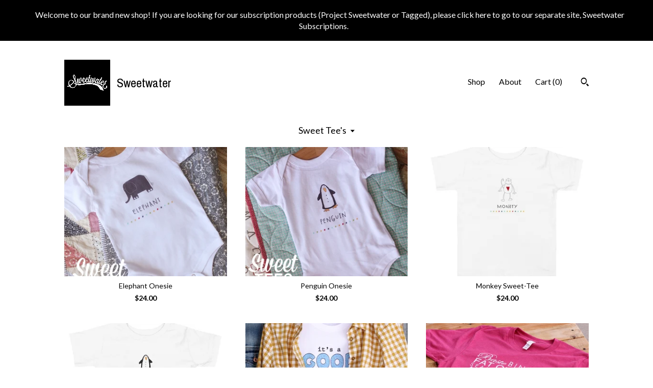

--- FILE ---
content_type: text/html; charset=UTF-8
request_url: https://www.thesweetwatercoshop.com/shop/41891109/sweet-tees
body_size: 10368
content:
<!DOCTYPE html>
<html prefix="og: http://ogp.me/ns#" lang="en">
    <head>
        <meta name="viewport" content="width=device-width, initial-scale=1, user-scalable=yes"/><meta property="content-type" content="text/html; charset=UTF-8" />
    <meta property="X-UA-Compatible" content="IE=edge" /><link rel="icon" href="https://i.etsystatic.com/5310306/r/isla/e0fc33/24330460/isla_75x75.24330460_dbluvxm2.jpg" type="image/x-icon" /><meta name="description" content="Sweetwater" />

<meta property="og:url" content="https://www.thesweetwatercoshop.com//shop/41891109/sweet-tees" />
<meta property="og:type" content="website" />
<meta property="og:title" content="Sweetwater" />
<meta property="og:description" content="Sweetwater" />
<meta property="og:image" content="" />
<meta property="og:site_name" content="Sweetwater" />

<meta name="twitter:card" content="summary_large_image" />
<meta name="twitter:title" content="Sweetwater" />
<meta name="twitter:description" content="Sweetwater" />
<meta name="twitter:image" content="" /><link rel="canonical" href="https://www.thesweetwatercoshop.com/shop/41891109/sweet-tees" /><script nonce="b7YPmTeo5SV2IY2DFCFcgWxb">
    !function(e){var r=e.__etsy_logging={};r.errorQueue=[],e.onerror=function(e,o,t,n,s){r.errorQueue.push([e,o,t,n,s])},r.firedEvents=[];r.perf={e:[],t:!1,MARK_MEASURE_PREFIX:"_etsy_mark_measure_",prefixMarkMeasure:function(e){return"_etsy_mark_measure_"+e}},e.PerformanceObserver&&(r.perf.o=new PerformanceObserver((function(e){r.perf.e=r.perf.e.concat(e.getEntries())})),r.perf.o.observe({entryTypes:["element","navigation","longtask","paint","mark","measure","resource","layout-shift"]}));var o=[];r.eventpipe={q:o,logEvent:function(e){o.push(e)},logEventImmediately:function(e){o.push(e)}};var t=!(Object.assign&&Object.values&&Object.fromEntries&&e.Promise&&Promise.prototype.finally&&e.NodeList&&NodeList.prototype.forEach),n=!!e.CefSharp||!!e.__pw_resume,s=!e.PerformanceObserver||!PerformanceObserver.supportedEntryTypes||0===PerformanceObserver.supportedEntryTypes.length,a=!e.navigator||!e.navigator.sendBeacon,p=t||n,u=[];t&&u.push("fp"),s&&u.push("fo"),a&&u.push("fb"),n&&u.push("fg"),r.bots={isBot:p,botCheck:u}}(window);
</script>
        <title>Sweet Tee's - Sweetwater</title>
    <link rel="stylesheet" href="https://www.etsy.com/ac/sasquatch/css/custom-shops/themes/trellis/main.2ee84c9600b38b.css" type="text/css" />
        <style id="font-style-override">
    @import url(https://fonts.googleapis.com/css?family=Archivo+Narrow:400,700|Lato:400,700);

    body, .btn, button {
        font-family: 'Lato';
    }

    h1, .h1, h2, .h2, h3, .h3, h4,
    .h4, h5, .h5, h6, .h6 {
        font-family: 'Archivo Narrow';
        font-weight: 700;
    }

    strong, .strong {
        font-weight: 700;
    }

    .primary-font {
        font-family: 'Archivo Narrow';
    }

    .secondary-font {
        font-family: 'Lato';
    }

</style>
        <style id="theme-style-overrides"> .compact-header .nav-toggle .patty, .compact-header .nav-toggle:before, .compact-header .nav-toggle:after {  background: #000000; } .compact-header .nav-wrapper, .compact-header nav {  background: #ffffff; } body, .shop-sections-nav .shop-sections-menu ul, .header .site-search .search {  background: #ffffff; } .header .site-search .search::after {  border-bottom-color: #ffffff; } body, a, .cart-trigger, .search-trigger, .featured-listings .featured-listings-slide .listing-details, .reviews .anchor-destination {  color: #000000; } .btn {  background: #000000;  border-color: #000000;  color: #ffffff; } .btn:hover {  background: #000000; } footer .divider {  border: none; } .listing-tabs .tab-triggers .tab-selected {  color: #000000;  border-color: #000000; } .dot-indicators .slick-active button {  background: #000000;  border-color: #000000; } .dot-indicators button {  background: #000000; } .page-link.selected {  color: #000000;  border-bottom: 1px solid #000; } .listing-description a, .tab-content a, .shipping-locale a, .cart .cart-shipping-total a:hover, .eu-dispute-content a, .reviews.anchor a {  color: #000000; } .post-date > * {  background: #ffffff; } .post-tags .post-tag {  background: #000000;  color: #ffffff; } .pattern-blog.post-page .related-links a, .btn-link {  background: #ffffff;  color: #000000; } .tab-content .eu-dispute-trigger-link {  color: #000000; } .announcement {  background: #000000;  color: #ffffff; } .module-event-item {  border-color: #000000; }</style>
        
    </head>
    <body class="cart-slide-right with-announcement" data-nnc="3:1768921171:hppMWOLS2sbpn38TwQ0vjAhAxLoe:8294390c5dccdb9a7bb116f40ae7535b064756ef25d69828e9304d8fb9a63e65" itemscope itemtype="http://schema.org/LocalBusiness">
        
        <div class="announcement with-link" data-ui="announcement">
    <a href="https://sweetwater.cratejoy.com/">
        <span class="announcement-message">
            Welcome to our brand new shop!  If you are looking for our subscription products (Project Sweetwater or Tagged), please click here to go to our separate site,  Sweetwater Subscriptions.
        </span>
    </a>
</div>

<div class="content-wrapper">

    <header>
    <div class="full-header header left-brand-right-nav
    title-and-icon
    
    
            
            has-icon
        
    ">
        <div class=" col-group">
            <div class="col-xs-6 primary-font">
                        <a class="branding" href="/">
                            <div class="region region-global" data-region="global">
    <div class="module pages-module module-shop-icon module-0 " data-module="shop-icon">
        <div class="module-inner" data-ui="module-inner">
            <img class="shop-icon" alt="" src="//i.etsystatic.com/5310306/r/isla/e0fc33/24330460/isla_75x75.24330460_dbluvxm2.jpg" srcset="//i.etsystatic.com/5310306/r/isla/e0fc33/24330460/isla_fullxfull.24330460_dbluvxm2.jpg 1713w,//i.etsystatic.com/5310306/r/isla/e0fc33/24330460/isla_500x500.24330460_dbluvxm2.jpg 500w,//i.etsystatic.com/5310306/r/isla/e0fc33/24330460/isla_360x360.24330460_dbluvxm2.jpg 360w,//i.etsystatic.com/5310306/r/isla/e0fc33/24330460/isla_280x280.24330460_dbluvxm2.jpg 280w,//i.etsystatic.com/5310306/r/isla/e0fc33/24330460/isla_180x180.24330460_dbluvxm2.jpg 180w,//i.etsystatic.com/5310306/r/isla/e0fc33/24330460/isla_140x140.24330460_dbluvxm2.jpg 140w,//i.etsystatic.com/5310306/r/isla/e0fc33/24330460/isla_75x75.24330460_dbluvxm2.jpg 75w" />
        </div>
    </div>
</div>
                            <div class="region region-global" data-region="global">
    <div class="module pages-module module-shop-name module-0 " data-module="shop-name">
        <div class="module-inner" data-ui="module-inner">
            <span class="module-shop-name-text shop-name" data-ui="text" itemprop="name">
    Sweetwater
</span>
        </div>
    </div>
</div>
                        </a>
            </div>

            <div class="col-xs-6">
                <ul class="nav">
                    
<li>
    <a href="/shop" class="nav-item-selected">
        Shop
    </a>
</li>
                    
                    
<li>
    <a href="/about" >
        About
    </a>
</li>
                    
                    

                    
                    <li class="nav-cart">                
                        <a href="#" data-module="cart-trigger" class="cart-trigger">
                            Cart (<span data-ui="cart-count">0</span>)
                        </a>
                    </li>
                    
                        <li>
                                <div data-module="search-trigger" class="site-search">
        <button class="ss-etsy ss-search search-trigger" data-ui="search-trigger" aria-label="Search"></button>
        <form data-ui="search-bar" class="search" action="/search">
            <input name="q" type="text" placeholder="Search..." aria-label="Search">
            <input class="btn" type="submit" value="Go">
        </form>
    </div>
                        </li>
                </ul>
            </div>
        </div>
    </div>
    
    <div data-module="hamburger-nav" class="compact-header title-and-icon
    
    
            
            has-icon
        
    ">
    <div class="nav-wrapper">
        <div class="col-group">
            <div class="col-xs-12">
                <button aria-label="toggle navigation" class="nav-toggle" data-ui="toggle">
                    <div class="patty"></div>
                </button>

                <div class="cart-trigger-wrapper">
                    <button data-module="cart-trigger" class="ss-etsy ss-cart cart-trigger" aria-label="Cart">
                        <span class="cart-count" data-ui="cart-count">0</span>
                    </button>
                </div>

                <div class="branding primary-font">
                     <h1 class="h2 logo"> 
                    
                                <a href="/">
            <div class="logo-image-and-title-container">
                <div class="logo-image-container">
                        <div class="region region-global" data-region="global">
    <div class="module pages-module module-shop-icon module-0 " data-module="shop-icon">
        <div class="module-inner" data-ui="module-inner">
            <img class="shop-icon" alt="" src="//i.etsystatic.com/5310306/r/isla/e0fc33/24330460/isla_75x75.24330460_dbluvxm2.jpg" srcset="//i.etsystatic.com/5310306/r/isla/e0fc33/24330460/isla_fullxfull.24330460_dbluvxm2.jpg 1713w,//i.etsystatic.com/5310306/r/isla/e0fc33/24330460/isla_500x500.24330460_dbluvxm2.jpg 500w,//i.etsystatic.com/5310306/r/isla/e0fc33/24330460/isla_360x360.24330460_dbluvxm2.jpg 360w,//i.etsystatic.com/5310306/r/isla/e0fc33/24330460/isla_280x280.24330460_dbluvxm2.jpg 280w,//i.etsystatic.com/5310306/r/isla/e0fc33/24330460/isla_180x180.24330460_dbluvxm2.jpg 180w,//i.etsystatic.com/5310306/r/isla/e0fc33/24330460/isla_140x140.24330460_dbluvxm2.jpg 140w,//i.etsystatic.com/5310306/r/isla/e0fc33/24330460/isla_75x75.24330460_dbluvxm2.jpg 75w" />
        </div>
    </div>
</div>
                </div>
                    <div class="region region-global" data-region="global">
    <div class="module pages-module module-shop-name module-0 " data-module="shop-name">
        <div class="module-inner" data-ui="module-inner">
            <span class="module-shop-name-text shop-name" data-ui="text" itemprop="name">
    Sweetwater
</span>
        </div>
    </div>
</div>
            </div>
        </a>


                    
                     </h1> 
                </div>
            </div>
        </div>
        <nav>
            <ul>
                    <li>
                        <form data-ui="search-bar" class="search" action="/search">
                            <div class="input-prepend-item">
                                <span class="ss-icon ss-search"></span>
                            </div>
                            <input name="q" type="search" aria-label="Search" placeholder="Search...">
                        </form>
                    </li>

                
<li>
    <a href="/shop" class="nav-item-selected">
        Shop
    </a>
</li>
                
                
<li>
    <a href="/about" >
        About
    </a>
</li>
                
                

                
                    
<li>
    <a href="/contact-us" >
        Contact Us
    </a>
</li>            </ul>
        </nav>
    </div>

    <div class="blocker" data-ui="toggle"></div>
</div>
</header>

    <div class="col-group">
        <div class="col-xs-12">
                    <div class="shop-sections-nav">
    <div class="shop-sections-menu" data-module="shop-sections-menu" data-default="All items">
        <a href="#" class="menu-trigger" data-ui="menu-trigger">
            <span data-ui="selected-item-label"></span>
            <span class="ss-icon ss-dropdown"></span>
        </a>

        <ul data-ui="menu">
            <li>
                <a href="/shop">All items</a>
            </li>
                <li>
                    <a href="https://www.thesweetwatercoshop.com/shop/42493473/threads-woven-labels" >
                        Threads - Woven Labels
                    </a>
                </li>
                <li>
                    <a href="https://www.thesweetwatercoshop.com/shop/31270166/new-patriotic-tees" >
                        NEW Patriotic Tees
                    </a>
                </li>
                <li>
                    <a href="https://www.thesweetwatercoshop.com/shop/45338383/christmas-sweet-tees" >
                        Christmas Sweet Tees
                    </a>
                </li>
                <li>
                    <a href="https://www.thesweetwatercoshop.com/shop/46829171/christmas-quilt-patterns" >
                        Christmas Quilt Patterns
                    </a>
                </li>
                <li>
                    <a href="https://www.thesweetwatercoshop.com/shop/41891109/sweet-tees" class="selected">
                        Sweet Tee&#39;s
                    </a>
                </li>
                <li>
                    <a href="https://www.thesweetwatercoshop.com/shop/7886686/patterns" >
                        patterns
                    </a>
                </li>
                <li>
                    <a href="https://www.thesweetwatercoshop.com/shop/6544154/iron-on-labels" >
                        iron on labels
                    </a>
                </li>
                <li>
                    <a href="https://www.thesweetwatercoshop.com/shop/25669954/personalized-labels" >
                        personalized labels
                    </a>
                </li>
                <li>
                    <a href="https://www.thesweetwatercoshop.com/shop/29998386/fabric" >
                        fabric
                    </a>
                </li>
                <li>
                    <a href="https://www.thesweetwatercoshop.com/shop/26426823/printworks" >
                        printworks
                    </a>
                </li>
                <li>
                    <a href="https://www.thesweetwatercoshop.com/shop/36895460/quilt-kits-fabric" >
                        quilt kits & fabric
                    </a>
                </li>
                <li>
                    <a href="https://www.thesweetwatercoshop.com/shop/48475515/stitched-projects" >
                        stitched projects
                    </a>
                </li>
                <li>
                    <a href="https://www.thesweetwatercoshop.com/shop/50780225/fall-sweet-tees" >
                        Fall Sweet Tees
                    </a>
                </li>
                <li>
                    <a href="https://www.thesweetwatercoshop.com/shop/50988041/embroidery-sheets" >
                        Embroidery Sheets
                    </a>
                </li>
                <li>
                    <a href="https://www.thesweetwatercoshop.com/shop/51309267/christmas-countdown" >
                        Christmas Countdown
                    </a>
                </li>
        </ul>
    </div>

    <div class="shop-sections-selectbox" data-module="shop-sections">
        <form method="GET" data-ui="form">
            <div class="custom-select" data-ui="custom-select">
                <div class="custom-select-label"><br></div>
                <div class="caret"></div>

                <select data-ui="select">
                    <option value="/shop">
                        All items
                    </option>
                        <option value="https://www.thesweetwatercoshop.com/shop/42493473/threads-woven-labels" >
                            Threads - Woven Labels
                        </option>
                        <option value="https://www.thesweetwatercoshop.com/shop/31270166/new-patriotic-tees" >
                            NEW Patriotic Tees
                        </option>
                        <option value="https://www.thesweetwatercoshop.com/shop/45338383/christmas-sweet-tees" >
                            Christmas Sweet Tees
                        </option>
                        <option value="https://www.thesweetwatercoshop.com/shop/46829171/christmas-quilt-patterns" >
                            Christmas Quilt Patterns
                        </option>
                        <option value="https://www.thesweetwatercoshop.com/shop/41891109/sweet-tees" selected>
                            Sweet Tee&#39;s
                        </option>
                        <option value="https://www.thesweetwatercoshop.com/shop/7886686/patterns" >
                            patterns
                        </option>
                        <option value="https://www.thesweetwatercoshop.com/shop/6544154/iron-on-labels" >
                            iron on labels
                        </option>
                        <option value="https://www.thesweetwatercoshop.com/shop/25669954/personalized-labels" >
                            personalized labels
                        </option>
                        <option value="https://www.thesweetwatercoshop.com/shop/29998386/fabric" >
                            fabric
                        </option>
                        <option value="https://www.thesweetwatercoshop.com/shop/26426823/printworks" >
                            printworks
                        </option>
                        <option value="https://www.thesweetwatercoshop.com/shop/36895460/quilt-kits-fabric" >
                            quilt kits & fabric
                        </option>
                        <option value="https://www.thesweetwatercoshop.com/shop/48475515/stitched-projects" >
                            stitched projects
                        </option>
                        <option value="https://www.thesweetwatercoshop.com/shop/50780225/fall-sweet-tees" >
                            Fall Sweet Tees
                        </option>
                        <option value="https://www.thesweetwatercoshop.com/shop/50988041/embroidery-sheets" >
                            Embroidery Sheets
                        </option>
                        <option value="https://www.thesweetwatercoshop.com/shop/51309267/christmas-countdown" >
                            Christmas Countdown
                        </option>
                </select>
            </div>
        </form>
    </div>
</div>

            <div class="paginated-listings">
                <div class="col-group col-flush">
                        <div class="listing col-lg-4 col-md-6 col-xs-12">
                            <a class="listing-card" href="//www.thesweetwatercoshop.com/listing/1453822093/elephant-onesie">
                                <img src="https://i.etsystatic.com/5310306/r/il/474fff/4789008966/il_340x270.4789008966_7mkm.jpg" alt="Elephant Onesie" />
                                
                                <span class="card-label">
                                    <span class="card-label-inner">
                                        <span class="title">Elephant Onesie</span>

                                            <span class="price">$24.00</span>
                                    </span>
                                </span>
                            </a>
                        </div>
                        <div class="listing col-lg-4 col-md-6 col-xs-12">
                            <a class="listing-card" href="//www.thesweetwatercoshop.com/listing/1453824193/penguin-onesie">
                                <img src="https://i.etsystatic.com/5310306/r/il/e6a8a6/4837302503/il_340x270.4837302503_s3p0.jpg" alt="Penguin Onesie" />
                                
                                <span class="card-label">
                                    <span class="card-label-inner">
                                        <span class="title">Penguin Onesie</span>

                                            <span class="price">$24.00</span>
                                    </span>
                                </span>
                            </a>
                        </div>
                        <div class="listing col-lg-4 col-md-6 col-xs-12">
                            <a class="listing-card" href="//www.thesweetwatercoshop.com/listing/1439620802/monkey-sweet-tee">
                                <img src="https://i.etsystatic.com/5310306/r/il/035dd8/4834050353/il_340x270.4834050353_cf16.jpg" alt="Monkey Sweet-Tee" />
                                
                                <span class="card-label">
                                    <span class="card-label-inner">
                                        <span class="title">Monkey Sweet-Tee</span>

                                            <span class="price">$24.00</span>
                                    </span>
                                </span>
                            </a>
                        </div>
                        <div class="listing col-lg-4 col-md-6 col-xs-12">
                            <a class="listing-card" href="//www.thesweetwatercoshop.com/listing/1439619788/penguin-sweet-tee">
                                <img src="https://i.etsystatic.com/5310306/r/il/dd975a/4785780652/il_340x270.4785780652_ddp3.jpg" alt="Penguin Sweet-Tee" />
                                
                                <span class="card-label">
                                    <span class="card-label-inner">
                                        <span class="title">Penguin Sweet-Tee</span>

                                            <span class="price">$24.00</span>
                                    </span>
                                </span>
                            </a>
                        </div>
                        <div class="listing col-lg-4 col-md-6 col-xs-12">
                            <a class="listing-card" href="//www.thesweetwatercoshop.com/listing/1536316951/its-a-good-day-to-quilt-short-sleeve-tee">
                                <img src="https://i.etsystatic.com/5310306/r/il/1f93bf/5148886588/il_340x270.5148886588_auy7.jpg" alt="Its a Good Day to Quilt - Short Sleeve Tee" />
                                
                                <span class="card-label">
                                    <span class="card-label-inner">
                                        <span class="title">Its a Good Day to Quilt - Short Sleeve Tee</span>

                                            <span class="price">$32.00</span>
                                    </span>
                                </span>
                            </a>
                        </div>
                        <div class="listing col-lg-4 col-md-6 col-xs-12">
                            <a class="listing-card" href="//www.thesweetwatercoshop.com/listing/1645818852/sewing-words-sweet-tee">
                                <img src="https://i.etsystatic.com/5310306/r/il/281cb4/5730677305/il_340x270.5730677305_o5bi.jpg" alt="Sewing Words Sweet-Tee" />
                                
                                <span class="card-label">
                                    <span class="card-label-inner">
                                        <span class="title">Sewing Words Sweet-Tee</span>

                                            <span class="price">$32.00</span>
                                    </span>
                                </span>
                            </a>
                        </div>
                        <div class="listing col-lg-4 col-md-6 col-xs-12">
                            <a class="listing-card" href="//www.thesweetwatercoshop.com/listing/1536828417/its-a-good-day-to-quilt-crew-neck">
                                <img src="https://i.etsystatic.com/5310306/r/il/d7d0cd/5151378904/il_340x270.5151378904_46la.jpg" alt="Its A Good Day to Quilt - Crew Neck Sweatshirt" />
                                
                                <span class="card-label">
                                    <span class="card-label-inner">
                                        <span class="title">Its A Good Day to Quilt - Crew Neck Sweatshirt</span>

                                            <span class="price">$38.00</span>
                                    </span>
                                </span>
                            </a>
                        </div>
                        <div class="listing col-lg-4 col-md-6 col-xs-12">
                            <a class="listing-card" href="//www.thesweetwatercoshop.com/listing/1439621560/giraffe-sweet-tee">
                                <img src="https://i.etsystatic.com/5310306/r/il/46b9a5/4785790022/il_340x270.4785790022_a0fi.jpg" alt="Giraffe Sweet-Tee" />
                                
                                <span class="card-label">
                                    <span class="card-label-inner">
                                        <span class="title">Giraffe Sweet-Tee</span>

                                            <span class="price">$24.00</span>
                                    </span>
                                </span>
                            </a>
                        </div>
                        <div class="listing col-lg-4 col-md-6 col-xs-12">
                            <a class="listing-card" href="//www.thesweetwatercoshop.com/listing/1415464962/mama-said-sew-sweet-tee">
                                <img src="https://i.etsystatic.com/5310306/r/il/efaa71/4733992605/il_340x270.4733992605_sic7.jpg" alt="Mama Said Sew Sweet-Tee" />
                                
                                <span class="card-label">
                                    <span class="card-label-inner">
                                        <span class="title">Mama Said Sew Sweet-Tee</span>

                                            <span class="price">$32.00</span>
                                    </span>
                                </span>
                            </a>
                        </div>
                        <div class="listing col-lg-4 col-md-6 col-xs-12">
                            <a class="listing-card" href="//www.thesweetwatercoshop.com/listing/1453829939/elephant-sweet-tee">
                                <img src="https://i.etsystatic.com/5310306/r/il/355a49/4834057137/il_340x270.4834057137_tefp.jpg" alt="Elephant Sweet-Tee" />
                                
                                <span class="card-label">
                                    <span class="card-label-inner">
                                        <span class="title">Elephant Sweet-Tee</span>

                                            <span class="price">$24.00</span>
                                    </span>
                                </span>
                            </a>
                        </div>
                        <div class="listing col-lg-4 col-md-6 col-xs-12">
                            <a class="listing-card" href="//www.thesweetwatercoshop.com/listing/1453826937/teddy-sweet-tee">
                                <img src="https://i.etsystatic.com/5310306/r/il/1e1428/4785777174/il_340x270.4785777174_2cuh.jpg" alt="Teddy Sweet-Tee" />
                                
                                <span class="card-label">
                                    <span class="card-label-inner">
                                        <span class="title">Teddy Sweet-Tee</span>

                                            <span class="price">$24.00</span>
                                    </span>
                                </span>
                            </a>
                        </div>
                        <div class="listing col-lg-4 col-md-6 col-xs-12">
                            <a class="listing-card" href="//www.thesweetwatercoshop.com/listing/1453820219/alligator-sweet-tee">
                                <img src="https://i.etsystatic.com/5310306/r/il/ea6949/4785745370/il_340x270.4785745370_87f1.jpg" alt="Alligator Sweet-Tee" />
                                
                                <span class="card-label">
                                    <span class="card-label-inner">
                                        <span class="title">Alligator Sweet-Tee</span>

                                            <span class="price">$24.00</span>
                                    </span>
                                </span>
                            </a>
                        </div>
                        <div class="listing col-lg-4 col-md-6 col-xs-12">
                            <a class="listing-card" href="//www.thesweetwatercoshop.com/listing/1432816794/life-is-better-with-a-quilt-white-tee">
                                <img src="https://i.etsystatic.com/5310306/r/il/501149/4756387456/il_340x270.4756387456_5lje.jpg" alt="Life Is Better With A Quilt - White Tee" />
                                
                                <span class="card-label">
                                    <span class="card-label-inner">
                                        <span class="title">Life Is Better With A Quilt - White Tee</span>

                                            <span class="price">$32.00</span>
                                    </span>
                                </span>
                            </a>
                        </div>
                        <div class="listing col-lg-4 col-md-6 col-xs-12">
                            <a class="listing-card" href="//www.thesweetwatercoshop.com/listing/1416091836/make-something-beautiful-sweet-tee">
                                <img src="https://i.etsystatic.com/5310306/r/il/9c2c68/4685830406/il_340x270.4685830406_7i7q.jpg" alt="Make Something Beautiful Sweet-Tee" />
                                
                                <span class="card-label">
                                    <span class="card-label-inner">
                                        <span class="title">Make Something Beautiful Sweet-Tee</span>

                                            <span class="price">$32.00</span>
                                    </span>
                                </span>
                            </a>
                        </div>
                        <div class="listing col-lg-4 col-md-6 col-xs-12">
                            <a class="listing-card" href="//www.thesweetwatercoshop.com/listing/1453821595/alligator-onesie">
                                <img src="https://i.etsystatic.com/5310306/r/il/671a35/4788956312/il_340x270.4788956312_rb6x.jpg" alt="Alligator Onesie" />
                                
                                <span class="card-label">
                                    <span class="card-label-inner">
                                        <span class="title">Alligator Onesie</span>

                                            <span class="price">$24.00</span>
                                    </span>
                                </span>
                            </a>
                        </div>
                        <div class="listing col-lg-4 col-md-6 col-xs-12">
                            <a class="listing-card" href="//www.thesweetwatercoshop.com/listing/1522646334/its-a-good-day-to-quilt-long-sleeve-tee">
                                <img src="https://i.etsystatic.com/5310306/r/il/1ac2e3/5151363834/il_340x270.5151363834_kck8.jpg" alt="Its A Good Day To Quilt - Long Sleeve Tee" />
                                
                                <span class="card-label">
                                    <span class="card-label-inner">
                                        <span class="title">Its A Good Day To Quilt - Long Sleeve Tee</span>

                                            <span class="price">$36.00</span>
                                    </span>
                                </span>
                            </a>
                        </div>
                        <div class="listing col-lg-4 col-md-6 col-xs-12">
                            <a class="listing-card" href="//www.thesweetwatercoshop.com/listing/1522123128/the-world-needs-more-quilts-crewneck">
                                <img src="https://i.etsystatic.com/5310306/r/il/688782/5197031001/il_340x270.5197031001_lpzn.jpg" alt="The World Needs More Quilts Crewneck Sweatshirt" />
                                
                                <span class="card-label">
                                    <span class="card-label-inner">
                                        <span class="title">The World Needs More Quilts Crewneck Sweatshirt</span>

                                            <span class="price">$38.00</span>
                                    </span>
                                </span>
                            </a>
                        </div>
                        <div class="listing col-lg-4 col-md-6 col-xs-12">
                            <a class="listing-card" href="//www.thesweetwatercoshop.com/listing/1430298261/measure-cut-sew-sweet-tee">
                                <img src="https://i.etsystatic.com/5310306/r/il/16ac0c/4734067871/il_340x270.4734067871_no65.jpg" alt="Measure Cut Sew Sweet-Tee" />
                                
                                <span class="card-label">
                                    <span class="card-label-inner">
                                        <span class="title">Measure Cut Sew Sweet-Tee</span>

                                            <span class="price">$32.00</span>
                                    </span>
                                </span>
                            </a>
                        </div>
                        <div class="listing col-lg-4 col-md-6 col-xs-12">
                            <a class="listing-card" href="//www.thesweetwatercoshop.com/listing/1432801752/life-is-better-with-a-quilt-color-tee">
                                <img src="https://i.etsystatic.com/5310306/r/il/21cf25/4756371850/il_340x270.4756371850_5c5p.jpg" alt="Life Is Better With A Quilt - Color Tee" />
                                
                                <span class="card-label">
                                    <span class="card-label-inner">
                                        <span class="title">Life Is Better With A Quilt - Color Tee</span>

                                            <span class="price">$32.00</span>
                                    </span>
                                </span>
                            </a>
                        </div>
                        <div class="listing col-lg-4 col-md-6 col-xs-12">
                            <a class="listing-card" href="//www.thesweetwatercoshop.com/listing/1522113354/the-world-needs-more-quilts-long-sleeve">
                                <img src="https://i.etsystatic.com/5310306/r/il/26a952/5197011305/il_340x270.5197011305_46a0.jpg" alt="The World Needs More Quilts - Long Sleeve Shirt" />
                                
                                <span class="card-label">
                                    <span class="card-label-inner">
                                        <span class="title">The World Needs More Quilts - Long Sleeve Shirt</span>

                                            <span class="price">$38.00</span>
                                    </span>
                                </span>
                            </a>
                        </div>

                        <div class="shop-pagination">
                                <div class="items-pager">
                <a aria-label="Previous page of results" tabindex="-1" class="pager-link-disabled pager-arrow page-link pager-backward" href="#">
                    <span class="ss-icon ss-navigateleft"></span>
                </a>

        <div class="pages">
                    <a class="page-link selected" href="/shop/41891109/sweet-tees?page=1">1</a>
                    <a class="page-link " href="/shop/41891109/sweet-tees?page=2">2</a>
        </div>

                <a aria-label="Next page of results" class="pager-arrow page-link pager-forward" href="/shop/41891109/sweet-tees?page=2">
                    <span class="ss-icon ss-navigateright"></span>
                </a>
    </div>
                        </div>
                </div>
            </div>
        </div>
    </div>
</div>

<footer data-module="footer">
        
    <div class="content-wrapper">
        <div class="col-group">
            <div class="col-xs-12">
                <div class="divider"></div>
            </div>

            <div class="col-xs-12 col-md-3">
                <div class="footer-section">
                    <h3 class="truncated">Sweetwater</h3>
                </div>
            </div>

            <div class="col-xs-12 col-md-3">
                <div class="footer-section">
                    <h3 class="heading">
                        Navigate
                    </h3>
                    <nav>
                        <ul>
                            
<li>
    <a href="/shop" class="nav-item-selected">
        Shop
    </a>
</li>
                            
                            
<li>
    <a href="/about" >
        About
    </a>
</li>
                            
<li>
    <a href="/policy" >
        Shipping and Policies
    </a>
</li>
                            
<li>
    <a href="/contact-us" >
        Contact Us
    </a>
</li>
                            
                            
                            
                        </ul>
                    </nav>
                </div>
            </div>

            <div class="col-xs-12 col-md-3">
                    <h3 class="heading">
                        Elsewhere
                    </h3>

                    <nav>
                        <ul>
                                <li>
                                    <a href="http://@sweetwaterfabric" target="_blank">
                                        Instagram
                                    </a>
                                </li>
                                <li>
                                    <a href="http://www.thesweetwaterco.com" target="_blank">
                                        Shop Blog
                                    </a>
                                </li>
                        </ul>
                    </nav>
            </div>

            <div class="col-xs-12 col-md-3">
                <div class="footer-section footer-fine-print">
                    <h3 class="heading">
                        Fine Print
                    </h3>
                    <ul>
                        <li>
                            All rights reserved
                        </li>
                        <li class="break-long">
                            &copy; 2026 Sweetwater
                        </li>
                        <li class="footer-powered">
                            <a href="https://www.etsy.com/pattern?ref=thesweetwaterco-pwrdby" target="_blank" data-no-preview-hijack>
                                Powered by Etsy
                            </a>
                        </li>
                    </ul>
                </div>
            </div>
        </div>
    </div>
</footer>

    <div data-module="cart" class="cart" role="dialog">
        <div class="store-cart-container" data-ui="cart-box" tabindex="0">
            <div class="store-cart-box">
                <div class="cart-header">
                        <span class="item-count">0 items in your cart</span>
                    <button class="close-cart" data-ui="close-cart" aria-label="Close">Close</button>
                    <button class="close-cart-x-button" data-ui="close-cart" aria-label="Close"> <span class="close-cart-x-icon"></span> </button>
                </div>

                <div class="cart-content clearfix" data-ui="cart-content">
                        <div class="cart-empty">
                            <h3>Keep shopping! :)</h3>
                        </div>
                </div>

            </div>
        </div>
    </div>
 <div class="impressum-form-container">
    <div class="impressum impressum-form" data-ui="impressum">
        <div class="inner-container">
            <div class="impressum-header">
                <h3>Legal imprint</h3>
                <div class="impressum-content" data-ui="impressum-content"></div>
            </div>
             <div class="impressum-close-btn form-button-container">
                <button class="btn" data-ui="impressum-close-btn">
                    <span class="btn-text">Close</span>
                </button>
            </div>
        </div>
    </div>
</div>
        
        <script nonce="b7YPmTeo5SV2IY2DFCFcgWxb">
    window.Etsy = window.Etsy || {};
    window.Etsy.Context = {"page_guid":"1016972e4667.e4bf04fe7e99a2ca791d.00","clientlogger":{"is_enabled":true,"endpoint":"\/clientlog","logs_per_page":6,"id":"EuOkFU_ENm-VMNb64Jr8xR0tv7e3","digest":"88465d9de6fc8ab8ec5b6eef55610ea5d9a54da9","enabled_features":["info","warn","error","basic","uncaught"]}};
</script>

<script nonce="b7YPmTeo5SV2IY2DFCFcgWxb">
    __webpack_public_path__ = "https://www.etsy.com/ac/evergreenVendor/js/en-US/"
</script>
    <script src="https://www.etsy.com/ac/evergreenVendor/js/en-US/vendor_bundle.1e397356b19ae5cf6c49.js" nonce="b7YPmTeo5SV2IY2DFCFcgWxb" defer></script>
    <script src="https://www.etsy.com/paula/v3/polyfill.min.js?etsy-v=v5&flags=gated&features=AbortController%2CDOMTokenList.prototype.@@iterator%2CDOMTokenList.prototype.forEach%2CIntersectionObserver%2CIntersectionObserverEntry%2CNodeList.prototype.@@iterator%2CNodeList.prototype.forEach%2CObject.preventExtensions%2CString.prototype.anchor%2CString.raw%2Cdefault%2Ces2015%2Ces2016%2Ces2017%2Ces2018%2Ces2019%2Ces2020%2Ces2021%2Ces2022%2Cfetch%2CgetComputedStyle%2CmatchMedia%2Cperformance.now" nonce="b7YPmTeo5SV2IY2DFCFcgWxb" defer></script>
    <script src="https://www.etsy.com/ac/evergreenVendor/js/en-US/custom-shops/themes/trellis/main.db5a22235762c8907514.js" nonce="b7YPmTeo5SV2IY2DFCFcgWxb" defer></script>
        <script type='text/javascript' nonce='b7YPmTeo5SV2IY2DFCFcgWxb'>
    window.__etsy_logging=window.__etsy_logging||{perf:{}};window.__etsy_logging.url="\/\/www.etsy.com\/bcn\/beacon";window.__etsy_logging.defaults={"ab":{"xplat.runtime_config_service.ramp":["on","x","b4354c"],"custom_shops.buyer.SSL_base_redirect":["on","x","6b51d2"],"custom_shops.domains.multiple_connected_support":["on","x","ffc63f"],"osx.swedish_language":["off","x","4424ac"],"custom_shops.ssl_enabled":["on","x","74c2fc"],"custom_shops.language_translation_control":["on","x","211770"],"custom_shops.sellers.dashboard.pages":["on","x","12e2b2"],"iat.mt.de":["ineligible","e","6fe2bd"],"iat.mt.fr":["ineligible","e","781db2"],"made_for_cats.persotools.personalization_charging_cart":["off","x","74ea89"],"checkout.price_decreased_in_cart_message":["on","x","9e7469"],"checkout\/covid_shipping_restrictions":["ineligible","e","153e2d"],"checkout.memoize_purchase_state_verifier_error":["on","x","164c8f"],"checkout.use_memoized_purchase_state_data_to_verify_listing_restoration":["on","x","7aef85"],"checkout.split_shop_and_listing_cart_purchase_state_verification":["off","x","3cc63a"],"fulfillment_platform.country_to_country_multi_edd.web":["on","x","545db4"],"fulfillment_platform.country_to_country_multi_edd.boe":["ineligible","e","4b02c5"],"custom_shops.sellers.pattern_only_listings":["on","x","c9aef0"],"disambiguate_usd_outside_usa":["ineligible","e","c8897d"],"builda_scss":["sasquatch","x","96bd82"],"web_components.mustache_filter_request":["on","x","fa4665"],"custom_shops.custom_pages.events":["on","x","6d3e42"],"custom_shops.custom_pages.gallery":["on","x","8fddb4"],"custom_shops.ad_track":["on","x","9a8e38"],"convos.guest_convos.guest_shardifier":["on","x","d9e244"],"custom_shops.sellers.search":["on","x","7a9a12"],"custom_shops.sellers.dashboard.module_featured":["on","x","9b0feb"],"custom_shops.sellers.secondary_font":["on","x","aa2c58"],"polyfills":["on","x","db574b"],"polyfill_experiment_4":["no_filtering","x","0e8409"]},"user_id":null,"page_guid":"1016972e4667.e4bf04fe7e99a2ca791d.00","page_guid_source":"guid-source-generated","version":1,"request_uuid":"EuOkFU_ENm-VMNb64Jr8xR0tv7e3","cdn-provider":"","header_fingerprint":"ua","header_signature":"5ea1461e449bce1cee11af152f6b3da8","ip_org":"Amazon.com","ref":"","loc":"http:\/\/www.thesweetwatercoshop.com\/shop\/41891109\/sweet-tees","locale_currency_code":"USD","pref_language":"en-US","region":"US","detected_currency_code":"USD","detected_language":"en-US","detected_region":"US","isWhiteListedMobileDevice":false,"isMobileRequestIgnoreCookie":false,"isMobileRequest":false,"isMobileDevice":false,"isMobileSupported":false,"isTabletSupported":false,"isTouch":false,"isEtsyApp":false,"isPreviewRequest":false,"isChromeInstantRequest":false,"isMozPrefetchRequest":false,"isTestAccount":false,"isSupportLogin":false,"isInternal":false,"isInWebView":false,"botCheck":["da","dc","ua"],"isBot":true,"isSyntheticTest":false,"event_source":"customshops","browser_id":"HbXaABzVFLe20XxuF-lv2KQu4HVS","gdpr_tp":3,"gdpr_p":3,"transcend_strategy_consent_loaded_status":"FetchMiss","transcend_strategy_initial_fetch_time_ms":null,"transcend_strategy_consent_reconciled_time_ms":null,"legacy_p":3,"legacy_tp":3,"cmp_tp":false,"cmp_p":false,"device_identifier":{"source":"new_uaid_cookie","value":"HbXaABzVFLe20XxuF-lv2KQu4HVS"},"page_time":168,"load_strategy":"page_navigation"};
    !function(e,t){var n=e.__etsy_logging,o=n.url,i=n.firedEvents,a=n.defaults,r=a.ab||{},s=n.bots.botCheck,c=n.bots.isBot;n.mergeObject=function(e){for(var t=1;t<arguments.length;t++){var n=arguments[t];for(var o in n)Object.prototype.hasOwnProperty.call(n,o)&&(e[o]=n[o])}return e};!a.ref&&(a.ref=t.referrer),!a.loc&&(a.loc=e.location.href),!a.webkit_page_visibility&&(a.webkit_page_visibility=t.webkitVisibilityState),!a.event_source&&(a.event_source="web"),a.event_logger="frontend",a.isIosApp&&!0===a.isIosApp?a.event_source="ios":a.isAndroidApp&&!0===a.isAndroidApp&&(a.event_source="android"),s.length>0&&(a.botCheck=a.botCheck||[],a.botCheck=a.botCheck.concat(s)),a.isBot=c,t.wasDiscarded&&(a.was_discarded=!0);var v=function(t){if(e.XMLHttpRequest){var n=new XMLHttpRequest;n.open("POST",o,!0),n.send(JSON.stringify(t))}};n.updateLoc=function(e){e!==a.loc&&(a.ref=a.loc,a.loc=e)},n.adminPublishEvent=function(n){"function"==typeof e.CustomEvent&&t.dispatchEvent(new CustomEvent("eventpipeEvent",{detail:n})),i.push(n)},n.preparePEPerfBeaconAbMismatchEventIfNecessary=function(){if(!0===n.shouldLogAbMismatch){var e=n.abVariantsForMismatchEvent;for(var t in r)if(Object.prototype.hasOwnProperty.call(r,t)){var o=r[t];if(void 0!==o){var i=o[0];if(void 0!==i){var a=e[t];void 0===a&&(a={});var s=a[i];void 0===s&&(s=[]),s.push({name:"default",selector:o[1],hash:o[2]}),a[i]=s,e[t]=a}}}n.abVariantsForMismatchEvent=e}},n.sendEvents=function(t,i){var s=a;if("perf"===i){var c={event_logger:i};n.asyncAb&&(n.preparePEPerfBeaconAbMismatchEventIfNecessary(),c.ab=n.mergeObject({},n.asyncAb,r)),s=n.mergeObject({},a,c)}var f={events:t,shared:s};e.navigator&&"function"==typeof e.navigator.sendBeacon?function(t){t.events.forEach((function(e){e.attempted_send_beacon=!0})),e.navigator.sendBeacon(o,JSON.stringify(t))||(t.events.forEach((function(e){e.send_beacon_failed=!0})),v(t))}(f):v(f),n.adminPublishEvent(f)}}(window,document);
</script>

<script type='text/javascript' nonce='b7YPmTeo5SV2IY2DFCFcgWxb'>window.__etsy_logging.eventpipe.primary_complement={"attributes":{"guid":"1016972e4aa9.fdfdcb18a8a23528a2b9.00","event_name":"default_primary_event_complementary","event_logger":"frontend","primary_complement":true}};!function(e){var t=e.__etsy_logging,i=t.eventpipe,n=i.primary_complement,o=t.defaults.page_guid,r=t.sendEvents,a=i.q,c=void 0,d=[],h=0,u="frontend",l="perf";function g(){var e,t,i=(h++).toString(16);return o.substr(0,o.length-2)+((t=2-(e=i).length)>0?new Array(t+1).join("0")+e:e)}function v(e){e.guid=g(),c&&(clearTimeout(c),c=void 0),d.push(e),c=setTimeout((function(){r(d,u),d=[]}),50)}!function(t){var i=document.documentElement;i&&(i.clientWidth&&(t.viewport_width=i.clientWidth),i.clientHeight&&(t.viewport_height=i.clientHeight));var n=e.screen;n&&(n.height&&(t.screen_height=n.height),n.width&&(t.screen_width=n.width)),e.devicePixelRatio&&(t.device_pixel_ratio=e.devicePixelRatio),e.orientation&&(t.orientation=e.orientation),e.matchMedia&&(t.dark_mode_enabled=e.matchMedia("(prefers-color-scheme: dark)").matches)}(n.attributes),v(n.attributes),i.logEvent=v,i.logEventImmediately=function(e){var t="perf"===e.event_name?l:u;e.guid=g(),r([e],t)},a.forEach((function(e){v(e)}))}(window);</script>
        <script nonce="b7YPmTeo5SV2IY2DFCFcgWxb">
    window.dataLayer = [
    {
        "tp_consent": "yes",
        "Language": "en-US",
        "Region": "US",
        "Currency": "USD",
        "UAID": "HbXaABzVFLe20XxuF-lv2KQu4HVS",
        "DetectedRegion": "US",
        "uuid": 1768921171,
        "request_start_time": 1768921171
    }
];
</script>
<noscript>
    <iframe src="//www.googletagmanager.com/ns.html?id=GTM-TG543P"
        height="0" width="0" style="display:none;visibility:hidden"></iframe>
</noscript>
<script nonce='b7YPmTeo5SV2IY2DFCFcgWxb'>
(function(w,d,s,l,i){w[l]=w[l]||[];w[l].push({'gtm.start':
new Date().getTime(),event:'gtm.js'});var f=d.getElementsByTagName(s)[0],
j=d.createElement(s),dl=l!='dataLayer'?'&l='+l:'';j.async=true;j.src=
'//www.googletagmanager.com/gtm.js?id='+i+dl;var n=d.querySelector('[nonce]');
n&&j.setAttribute('nonce',n.nonce||n.getAttribute('nonce'));f.parentNode.insertBefore(j,f);
})(window,document,'script','dataLayer','GTM-TG543P');

</script>
        <script nonce="b7YPmTeo5SV2IY2DFCFcgWxb">
            window.PatternContext = {};
            window.PatternContext.ContactFormData = {"messages":{"contact_valid_name":"Please enter a valid name","contact_valid_email":"Please enter a valid Email","contact_msg_placeholder":"Click here to enter a message","contact_thanks_short":"Thanks for getting in touch!","contact_thanks_long":"We will get back to you as soon as we can. Meanwhile, you can check your email for receipt of the message.","contact_confirm":"Please confirm your email.","contact_signature":"Your friend,","contact_continue":"Continue Browsing","contact_loading":"Loading","contact_submit":"Submit","contact_email_label":"Email","contact_name_label":"Name","contact_terms":"By clicking submit, you agree to Etsy\u2019s <a href=\"http:\/\/www.etsy.com\/legal\/terms\" target=\"_blank\">Terms of Use<\/a> and <a href=\"http:\/\/www.etsy.com\/legal\/privacy\" target=\"_blank\">Privacy Policy<\/a>.","modal_close":"Close","general_contact_us":"Contact us"},"shop_display_name":"Sweetwater","listing":false};
        </script>
    </body>
</html>